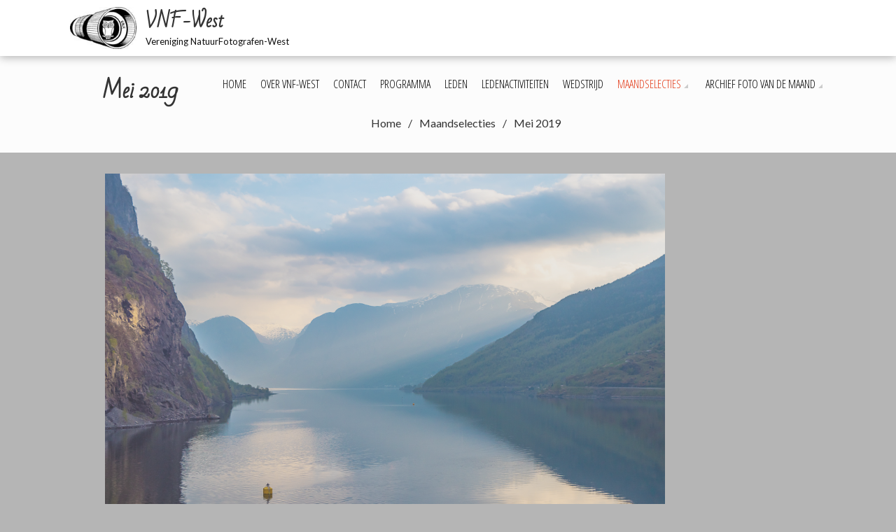

--- FILE ---
content_type: text/html; charset=UTF-8
request_url: http://www.vnf-west.nl/maandselecties/mei-2019/
body_size: 13897
content:
<!DOCTYPE html>
<html lang="nl-NL">
<head>
    <meta charset="UTF-8">
    <meta name="viewport" content="width=device-width, initial-scale=1">
    <link rel="profile" href="http://gmpg.org/xfn/11">
    <link rel="pingback" href="http://www.vnf-west.nl/xmlrpc.php">
    <title>Mei 2019 &#8211; VNF-West</title>
<meta name='robots' content='max-image-preview:large' />
<link rel='dns-prefetch' href='//fonts.googleapis.com' />
<link rel="alternate" type="application/rss+xml" title="VNF-West &raquo; feed" href="http://www.vnf-west.nl/feed/" />
<link rel="alternate" type="application/rss+xml" title="VNF-West &raquo; reactiesfeed" href="http://www.vnf-west.nl/comments/feed/" />
<script type="text/javascript">
/* <![CDATA[ */
window._wpemojiSettings = {"baseUrl":"https:\/\/s.w.org\/images\/core\/emoji\/15.0.3\/72x72\/","ext":".png","svgUrl":"https:\/\/s.w.org\/images\/core\/emoji\/15.0.3\/svg\/","svgExt":".svg","source":{"concatemoji":"http:\/\/www.vnf-west.nl\/wp-includes\/js\/wp-emoji-release.min.js?ver=6.5.7"}};
/*! This file is auto-generated */
!function(i,n){var o,s,e;function c(e){try{var t={supportTests:e,timestamp:(new Date).valueOf()};sessionStorage.setItem(o,JSON.stringify(t))}catch(e){}}function p(e,t,n){e.clearRect(0,0,e.canvas.width,e.canvas.height),e.fillText(t,0,0);var t=new Uint32Array(e.getImageData(0,0,e.canvas.width,e.canvas.height).data),r=(e.clearRect(0,0,e.canvas.width,e.canvas.height),e.fillText(n,0,0),new Uint32Array(e.getImageData(0,0,e.canvas.width,e.canvas.height).data));return t.every(function(e,t){return e===r[t]})}function u(e,t,n){switch(t){case"flag":return n(e,"\ud83c\udff3\ufe0f\u200d\u26a7\ufe0f","\ud83c\udff3\ufe0f\u200b\u26a7\ufe0f")?!1:!n(e,"\ud83c\uddfa\ud83c\uddf3","\ud83c\uddfa\u200b\ud83c\uddf3")&&!n(e,"\ud83c\udff4\udb40\udc67\udb40\udc62\udb40\udc65\udb40\udc6e\udb40\udc67\udb40\udc7f","\ud83c\udff4\u200b\udb40\udc67\u200b\udb40\udc62\u200b\udb40\udc65\u200b\udb40\udc6e\u200b\udb40\udc67\u200b\udb40\udc7f");case"emoji":return!n(e,"\ud83d\udc26\u200d\u2b1b","\ud83d\udc26\u200b\u2b1b")}return!1}function f(e,t,n){var r="undefined"!=typeof WorkerGlobalScope&&self instanceof WorkerGlobalScope?new OffscreenCanvas(300,150):i.createElement("canvas"),a=r.getContext("2d",{willReadFrequently:!0}),o=(a.textBaseline="top",a.font="600 32px Arial",{});return e.forEach(function(e){o[e]=t(a,e,n)}),o}function t(e){var t=i.createElement("script");t.src=e,t.defer=!0,i.head.appendChild(t)}"undefined"!=typeof Promise&&(o="wpEmojiSettingsSupports",s=["flag","emoji"],n.supports={everything:!0,everythingExceptFlag:!0},e=new Promise(function(e){i.addEventListener("DOMContentLoaded",e,{once:!0})}),new Promise(function(t){var n=function(){try{var e=JSON.parse(sessionStorage.getItem(o));if("object"==typeof e&&"number"==typeof e.timestamp&&(new Date).valueOf()<e.timestamp+604800&&"object"==typeof e.supportTests)return e.supportTests}catch(e){}return null}();if(!n){if("undefined"!=typeof Worker&&"undefined"!=typeof OffscreenCanvas&&"undefined"!=typeof URL&&URL.createObjectURL&&"undefined"!=typeof Blob)try{var e="postMessage("+f.toString()+"("+[JSON.stringify(s),u.toString(),p.toString()].join(",")+"));",r=new Blob([e],{type:"text/javascript"}),a=new Worker(URL.createObjectURL(r),{name:"wpTestEmojiSupports"});return void(a.onmessage=function(e){c(n=e.data),a.terminate(),t(n)})}catch(e){}c(n=f(s,u,p))}t(n)}).then(function(e){for(var t in e)n.supports[t]=e[t],n.supports.everything=n.supports.everything&&n.supports[t],"flag"!==t&&(n.supports.everythingExceptFlag=n.supports.everythingExceptFlag&&n.supports[t]);n.supports.everythingExceptFlag=n.supports.everythingExceptFlag&&!n.supports.flag,n.DOMReady=!1,n.readyCallback=function(){n.DOMReady=!0}}).then(function(){return e}).then(function(){var e;n.supports.everything||(n.readyCallback(),(e=n.source||{}).concatemoji?t(e.concatemoji):e.wpemoji&&e.twemoji&&(t(e.twemoji),t(e.wpemoji)))}))}((window,document),window._wpemojiSettings);
/* ]]> */
</script>
<style id='wp-emoji-styles-inline-css' type='text/css'>

	img.wp-smiley, img.emoji {
		display: inline !important;
		border: none !important;
		box-shadow: none !important;
		height: 1em !important;
		width: 1em !important;
		margin: 0 0.07em !important;
		vertical-align: -0.1em !important;
		background: none !important;
		padding: 0 !important;
	}
</style>
<link rel='stylesheet' id='wp-block-library-css' href='http://www.vnf-west.nl/wp-includes/css/dist/block-library/style.min.css?ver=6.5.7' type='text/css' media='all' />
<style id='wp-block-library-theme-inline-css' type='text/css'>
.wp-block-audio figcaption{color:#555;font-size:13px;text-align:center}.is-dark-theme .wp-block-audio figcaption{color:#ffffffa6}.wp-block-audio{margin:0 0 1em}.wp-block-code{border:1px solid #ccc;border-radius:4px;font-family:Menlo,Consolas,monaco,monospace;padding:.8em 1em}.wp-block-embed figcaption{color:#555;font-size:13px;text-align:center}.is-dark-theme .wp-block-embed figcaption{color:#ffffffa6}.wp-block-embed{margin:0 0 1em}.blocks-gallery-caption{color:#555;font-size:13px;text-align:center}.is-dark-theme .blocks-gallery-caption{color:#ffffffa6}.wp-block-image figcaption{color:#555;font-size:13px;text-align:center}.is-dark-theme .wp-block-image figcaption{color:#ffffffa6}.wp-block-image{margin:0 0 1em}.wp-block-pullquote{border-bottom:4px solid;border-top:4px solid;color:currentColor;margin-bottom:1.75em}.wp-block-pullquote cite,.wp-block-pullquote footer,.wp-block-pullquote__citation{color:currentColor;font-size:.8125em;font-style:normal;text-transform:uppercase}.wp-block-quote{border-left:.25em solid;margin:0 0 1.75em;padding-left:1em}.wp-block-quote cite,.wp-block-quote footer{color:currentColor;font-size:.8125em;font-style:normal;position:relative}.wp-block-quote.has-text-align-right{border-left:none;border-right:.25em solid;padding-left:0;padding-right:1em}.wp-block-quote.has-text-align-center{border:none;padding-left:0}.wp-block-quote.is-large,.wp-block-quote.is-style-large,.wp-block-quote.is-style-plain{border:none}.wp-block-search .wp-block-search__label{font-weight:700}.wp-block-search__button{border:1px solid #ccc;padding:.375em .625em}:where(.wp-block-group.has-background){padding:1.25em 2.375em}.wp-block-separator.has-css-opacity{opacity:.4}.wp-block-separator{border:none;border-bottom:2px solid;margin-left:auto;margin-right:auto}.wp-block-separator.has-alpha-channel-opacity{opacity:1}.wp-block-separator:not(.is-style-wide):not(.is-style-dots){width:100px}.wp-block-separator.has-background:not(.is-style-dots){border-bottom:none;height:1px}.wp-block-separator.has-background:not(.is-style-wide):not(.is-style-dots){height:2px}.wp-block-table{margin:0 0 1em}.wp-block-table td,.wp-block-table th{word-break:normal}.wp-block-table figcaption{color:#555;font-size:13px;text-align:center}.is-dark-theme .wp-block-table figcaption{color:#ffffffa6}.wp-block-video figcaption{color:#555;font-size:13px;text-align:center}.is-dark-theme .wp-block-video figcaption{color:#ffffffa6}.wp-block-video{margin:0 0 1em}.wp-block-template-part.has-background{margin-bottom:0;margin-top:0;padding:1.25em 2.375em}
</style>
<style id='classic-theme-styles-inline-css' type='text/css'>
/*! This file is auto-generated */
.wp-block-button__link{color:#fff;background-color:#32373c;border-radius:9999px;box-shadow:none;text-decoration:none;padding:calc(.667em + 2px) calc(1.333em + 2px);font-size:1.125em}.wp-block-file__button{background:#32373c;color:#fff;text-decoration:none}
</style>
<style id='global-styles-inline-css' type='text/css'>
body{--wp--preset--color--black: #000000;--wp--preset--color--cyan-bluish-gray: #abb8c3;--wp--preset--color--white: #ffffff;--wp--preset--color--pale-pink: #f78da7;--wp--preset--color--vivid-red: #cf2e2e;--wp--preset--color--luminous-vivid-orange: #ff6900;--wp--preset--color--luminous-vivid-amber: #fcb900;--wp--preset--color--light-green-cyan: #7bdcb5;--wp--preset--color--vivid-green-cyan: #00d084;--wp--preset--color--pale-cyan-blue: #8ed1fc;--wp--preset--color--vivid-cyan-blue: #0693e3;--wp--preset--color--vivid-purple: #9b51e0;--wp--preset--gradient--vivid-cyan-blue-to-vivid-purple: linear-gradient(135deg,rgba(6,147,227,1) 0%,rgb(155,81,224) 100%);--wp--preset--gradient--light-green-cyan-to-vivid-green-cyan: linear-gradient(135deg,rgb(122,220,180) 0%,rgb(0,208,130) 100%);--wp--preset--gradient--luminous-vivid-amber-to-luminous-vivid-orange: linear-gradient(135deg,rgba(252,185,0,1) 0%,rgba(255,105,0,1) 100%);--wp--preset--gradient--luminous-vivid-orange-to-vivid-red: linear-gradient(135deg,rgba(255,105,0,1) 0%,rgb(207,46,46) 100%);--wp--preset--gradient--very-light-gray-to-cyan-bluish-gray: linear-gradient(135deg,rgb(238,238,238) 0%,rgb(169,184,195) 100%);--wp--preset--gradient--cool-to-warm-spectrum: linear-gradient(135deg,rgb(74,234,220) 0%,rgb(151,120,209) 20%,rgb(207,42,186) 40%,rgb(238,44,130) 60%,rgb(251,105,98) 80%,rgb(254,248,76) 100%);--wp--preset--gradient--blush-light-purple: linear-gradient(135deg,rgb(255,206,236) 0%,rgb(152,150,240) 100%);--wp--preset--gradient--blush-bordeaux: linear-gradient(135deg,rgb(254,205,165) 0%,rgb(254,45,45) 50%,rgb(107,0,62) 100%);--wp--preset--gradient--luminous-dusk: linear-gradient(135deg,rgb(255,203,112) 0%,rgb(199,81,192) 50%,rgb(65,88,208) 100%);--wp--preset--gradient--pale-ocean: linear-gradient(135deg,rgb(255,245,203) 0%,rgb(182,227,212) 50%,rgb(51,167,181) 100%);--wp--preset--gradient--electric-grass: linear-gradient(135deg,rgb(202,248,128) 0%,rgb(113,206,126) 100%);--wp--preset--gradient--midnight: linear-gradient(135deg,rgb(2,3,129) 0%,rgb(40,116,252) 100%);--wp--preset--font-size--small: 13px;--wp--preset--font-size--medium: 20px;--wp--preset--font-size--large: 36px;--wp--preset--font-size--x-large: 42px;--wp--preset--spacing--20: 0.44rem;--wp--preset--spacing--30: 0.67rem;--wp--preset--spacing--40: 1rem;--wp--preset--spacing--50: 1.5rem;--wp--preset--spacing--60: 2.25rem;--wp--preset--spacing--70: 3.38rem;--wp--preset--spacing--80: 5.06rem;--wp--preset--shadow--natural: 6px 6px 9px rgba(0, 0, 0, 0.2);--wp--preset--shadow--deep: 12px 12px 50px rgba(0, 0, 0, 0.4);--wp--preset--shadow--sharp: 6px 6px 0px rgba(0, 0, 0, 0.2);--wp--preset--shadow--outlined: 6px 6px 0px -3px rgba(255, 255, 255, 1), 6px 6px rgba(0, 0, 0, 1);--wp--preset--shadow--crisp: 6px 6px 0px rgba(0, 0, 0, 1);}:where(.is-layout-flex){gap: 0.5em;}:where(.is-layout-grid){gap: 0.5em;}body .is-layout-flex{display: flex;}body .is-layout-flex{flex-wrap: wrap;align-items: center;}body .is-layout-flex > *{margin: 0;}body .is-layout-grid{display: grid;}body .is-layout-grid > *{margin: 0;}:where(.wp-block-columns.is-layout-flex){gap: 2em;}:where(.wp-block-columns.is-layout-grid){gap: 2em;}:where(.wp-block-post-template.is-layout-flex){gap: 1.25em;}:where(.wp-block-post-template.is-layout-grid){gap: 1.25em;}.has-black-color{color: var(--wp--preset--color--black) !important;}.has-cyan-bluish-gray-color{color: var(--wp--preset--color--cyan-bluish-gray) !important;}.has-white-color{color: var(--wp--preset--color--white) !important;}.has-pale-pink-color{color: var(--wp--preset--color--pale-pink) !important;}.has-vivid-red-color{color: var(--wp--preset--color--vivid-red) !important;}.has-luminous-vivid-orange-color{color: var(--wp--preset--color--luminous-vivid-orange) !important;}.has-luminous-vivid-amber-color{color: var(--wp--preset--color--luminous-vivid-amber) !important;}.has-light-green-cyan-color{color: var(--wp--preset--color--light-green-cyan) !important;}.has-vivid-green-cyan-color{color: var(--wp--preset--color--vivid-green-cyan) !important;}.has-pale-cyan-blue-color{color: var(--wp--preset--color--pale-cyan-blue) !important;}.has-vivid-cyan-blue-color{color: var(--wp--preset--color--vivid-cyan-blue) !important;}.has-vivid-purple-color{color: var(--wp--preset--color--vivid-purple) !important;}.has-black-background-color{background-color: var(--wp--preset--color--black) !important;}.has-cyan-bluish-gray-background-color{background-color: var(--wp--preset--color--cyan-bluish-gray) !important;}.has-white-background-color{background-color: var(--wp--preset--color--white) !important;}.has-pale-pink-background-color{background-color: var(--wp--preset--color--pale-pink) !important;}.has-vivid-red-background-color{background-color: var(--wp--preset--color--vivid-red) !important;}.has-luminous-vivid-orange-background-color{background-color: var(--wp--preset--color--luminous-vivid-orange) !important;}.has-luminous-vivid-amber-background-color{background-color: var(--wp--preset--color--luminous-vivid-amber) !important;}.has-light-green-cyan-background-color{background-color: var(--wp--preset--color--light-green-cyan) !important;}.has-vivid-green-cyan-background-color{background-color: var(--wp--preset--color--vivid-green-cyan) !important;}.has-pale-cyan-blue-background-color{background-color: var(--wp--preset--color--pale-cyan-blue) !important;}.has-vivid-cyan-blue-background-color{background-color: var(--wp--preset--color--vivid-cyan-blue) !important;}.has-vivid-purple-background-color{background-color: var(--wp--preset--color--vivid-purple) !important;}.has-black-border-color{border-color: var(--wp--preset--color--black) !important;}.has-cyan-bluish-gray-border-color{border-color: var(--wp--preset--color--cyan-bluish-gray) !important;}.has-white-border-color{border-color: var(--wp--preset--color--white) !important;}.has-pale-pink-border-color{border-color: var(--wp--preset--color--pale-pink) !important;}.has-vivid-red-border-color{border-color: var(--wp--preset--color--vivid-red) !important;}.has-luminous-vivid-orange-border-color{border-color: var(--wp--preset--color--luminous-vivid-orange) !important;}.has-luminous-vivid-amber-border-color{border-color: var(--wp--preset--color--luminous-vivid-amber) !important;}.has-light-green-cyan-border-color{border-color: var(--wp--preset--color--light-green-cyan) !important;}.has-vivid-green-cyan-border-color{border-color: var(--wp--preset--color--vivid-green-cyan) !important;}.has-pale-cyan-blue-border-color{border-color: var(--wp--preset--color--pale-cyan-blue) !important;}.has-vivid-cyan-blue-border-color{border-color: var(--wp--preset--color--vivid-cyan-blue) !important;}.has-vivid-purple-border-color{border-color: var(--wp--preset--color--vivid-purple) !important;}.has-vivid-cyan-blue-to-vivid-purple-gradient-background{background: var(--wp--preset--gradient--vivid-cyan-blue-to-vivid-purple) !important;}.has-light-green-cyan-to-vivid-green-cyan-gradient-background{background: var(--wp--preset--gradient--light-green-cyan-to-vivid-green-cyan) !important;}.has-luminous-vivid-amber-to-luminous-vivid-orange-gradient-background{background: var(--wp--preset--gradient--luminous-vivid-amber-to-luminous-vivid-orange) !important;}.has-luminous-vivid-orange-to-vivid-red-gradient-background{background: var(--wp--preset--gradient--luminous-vivid-orange-to-vivid-red) !important;}.has-very-light-gray-to-cyan-bluish-gray-gradient-background{background: var(--wp--preset--gradient--very-light-gray-to-cyan-bluish-gray) !important;}.has-cool-to-warm-spectrum-gradient-background{background: var(--wp--preset--gradient--cool-to-warm-spectrum) !important;}.has-blush-light-purple-gradient-background{background: var(--wp--preset--gradient--blush-light-purple) !important;}.has-blush-bordeaux-gradient-background{background: var(--wp--preset--gradient--blush-bordeaux) !important;}.has-luminous-dusk-gradient-background{background: var(--wp--preset--gradient--luminous-dusk) !important;}.has-pale-ocean-gradient-background{background: var(--wp--preset--gradient--pale-ocean) !important;}.has-electric-grass-gradient-background{background: var(--wp--preset--gradient--electric-grass) !important;}.has-midnight-gradient-background{background: var(--wp--preset--gradient--midnight) !important;}.has-small-font-size{font-size: var(--wp--preset--font-size--small) !important;}.has-medium-font-size{font-size: var(--wp--preset--font-size--medium) !important;}.has-large-font-size{font-size: var(--wp--preset--font-size--large) !important;}.has-x-large-font-size{font-size: var(--wp--preset--font-size--x-large) !important;}
.wp-block-navigation a:where(:not(.wp-element-button)){color: inherit;}
:where(.wp-block-post-template.is-layout-flex){gap: 1.25em;}:where(.wp-block-post-template.is-layout-grid){gap: 1.25em;}
:where(.wp-block-columns.is-layout-flex){gap: 2em;}:where(.wp-block-columns.is-layout-grid){gap: 2em;}
.wp-block-pullquote{font-size: 1.5em;line-height: 1.6;}
</style>
<link rel='stylesheet' id='aptf-bxslider-css' href='http://www.vnf-west.nl/wp-content/plugins/accesspress-twitter-feed/css/jquery.bxslider.css?ver=1.6.9' type='text/css' media='all' />
<link rel='stylesheet' id='aptf-front-css-css' href='http://www.vnf-west.nl/wp-content/plugins/accesspress-twitter-feed/css/frontend.css?ver=1.6.9' type='text/css' media='all' />
<link rel='stylesheet' id='aptf-font-css-css' href='http://www.vnf-west.nl/wp-content/plugins/accesspress-twitter-feed/css/fonts.css?ver=1.6.9' type='text/css' media='all' />
<link rel='stylesheet' id='contact-form-7-css' href='http://www.vnf-west.nl/wp-content/plugins/contact-form-7/includes/css/styles.css?ver=5.9.8' type='text/css' media='all' />
<link rel='stylesheet' id='extendify-utility-styles-css' href='http://www.vnf-west.nl/wp-content/plugins/extendify/public/build/utility-minimum.css?ver=6.5.7' type='text/css' media='all' />
<link rel='stylesheet' id='fotography-google-fonts-css' href='//fonts.googleapis.com/css?family=Lato%3A300%2C400%2C700%7CBad+Script%7COpen+Sans+Condensed%3A300%2C700&#038;ver=6.5.7' type='text/css' media='all' />
<link rel='stylesheet' id='fotography-jquery-bxslider-css' href='http://www.vnf-west.nl/wp-content/themes/fotography/css/jquery.bxslider.css?ver=6.5.7' type='text/css' media='all' />
<link rel='stylesheet' id='fotography-animate-css' href='http://www.vnf-west.nl/wp-content/themes/fotography/css/animate.css?ver=6.5.7' type='text/css' media='all' />
<link rel='stylesheet' id='fotography-jquery-fancybox-css' href='http://www.vnf-west.nl/wp-content/themes/fotography/single/css/jquery.fancybox.min.css?ver=6.5.7' type='text/css' media='all' />
<link rel='stylesheet' id='fotography-font-awesome-css' href='http://www.vnf-west.nl/wp-content/themes/fotography/css/font-awesome.css?ver=6.5.7' type='text/css' media='all' />
<link rel='stylesheet' id='fotography-style-css' href='http://www.vnf-west.nl/wp-content/themes/fotography/style.css?ver=6.5.7' type='text/css' media='all' />
<style id='fotography-style-inline-css' type='text/css'>

                .main-navigation .current_page_item > a,
                .main-navigation .current-menu-item > a,
                .main-navigation .current_page_ancestor > a,
                .main-navigation li:hover > a,
                .about-counter .counter,
                .fg-grid-hover h6 a:hover,
                .gallery-open-link a:hover,
                .sort-table .button-group li.is-checked,
                .fg-masonary-gallery-cat a:hover,
                .fg-post-content a:hover,
                .fg-gallery-list-detail a:hover,
                .fg-gallery-detail .entry-meta a:hover,
                .widget a:hover,
                #fotography-breadcrumb a:hover, a:hover,
                .woocommerce .woocommerce-info::before,
                .woocommerce #respond input#submit,
                .woocommerce a.button,
                .woocommerce button.button,
                .woocommerce input.button,
                .woocommerce ul.products li.product .button,
                .woocommerce .woocommerce-breadcrumb a:hover {
                    color: #e23815;
                }
                .section-title:before,
                .section-title:after,
                .home_caltoaction a.bttn,
                .quick_contact_section,
                #back-to-top:hover,
                .sort-table .button-group li.is-checked:after,
                .pagination a, .pagination span,
                button:hover, input[type="button"]:hover, input[type="reset"]:hover, input[type="submit"]:hover,
                .scrollbar .handle,
                .widget-area .widget-title:before,
                .widget-area .widget-title:after,
                .team-block h6 a,
                .testimonial-name,
                .woocommerce #respond input#submit:hover,
                .woocommerce a.button:hover,
                .woocommerce button.button:hover,
                .woocommerce input.button:hover,
                .woocommerce ul.products li.product .button:hover,
                .woocommerce nav.woocommerce-pagination ul li a,
                .woocommerce nav.woocommerce-pagination ul li span,
                .woocommerce ul.products li.product .onsale,
                .woocommerce span.onsale,
                .comments-title:before, #reply-title:before,
                .comments-title:after, #reply-title:after {
                    background: #e23815;
                }
                #back-to-top,
                button, input[type="button"], input[type="reset"], input[type="submit"] {
                    background: #e86044;
                }
                .about-counter,
                .bttn:hover,
                .home_caltoaction a.bttn,
                button, input[type="button"], input[type="reset"], input[type="submit"],
                button:hover, input[type="button"]:hover, input[type="reset"]:hover, input[type="submit"]:hover,
                .testimonial-image,
                .woocommerce .woocommerce-info,
                .woocommerce #respond input#submit,
                .woocommerce a.button,
                .woocommerce button.button,
                .woocommerce input.button,
                .woocommerce ul.products li.product .button {
                    border-color: #e23815;
                }
            @media screen and (max-width: 1100px){
                .fg-toggle-nav span{
                    background: #e23815;
                    box-shadow: 0 10px 0 #e23815, 0 -10px 0 #e23815;
                }
                .main-navigation{
                    border-color: #e23815;
                }
            }
                    body, body p{
                        font-family: Lato
                    }
                    h1, h2, h3, h4, h5, h6{
                        font-family: Lato
                    }
                    .section-title{
                        font-family: Bad Script
                    }
                    .main-navigation > ul > li > a {
                        font-family: Open Sans Condensed
                    }
</style>
<link rel='stylesheet' id='fotography-keyboard-css-css' href='http://www.vnf-west.nl/wp-content/themes/fotography/css/keyboard.css?ver=6.5.7' type='text/css' media='all' />
<link rel='stylesheet' id='tablepress-default-css' href='http://www.vnf-west.nl/wp-content/tablepress-combined.min.css?ver=52' type='text/css' media='all' />
<script type="text/javascript" src="http://www.vnf-west.nl/wp-includes/js/jquery/jquery.min.js?ver=3.7.1" id="jquery-core-js"></script>
<script type="text/javascript" src="http://www.vnf-west.nl/wp-includes/js/jquery/jquery-migrate.min.js?ver=3.4.1" id="jquery-migrate-js"></script>
<script type="text/javascript" src="http://www.vnf-west.nl/wp-content/plugins/accesspress-twitter-feed/js/jquery.bxslider.min.js?ver=1.6.9" id="aptf-bxslider-js"></script>
<script type="text/javascript" src="http://www.vnf-west.nl/wp-content/plugins/accesspress-twitter-feed/js/frontend.js?ver=1.6.9" id="aptf-front-js-js"></script>
<link rel="https://api.w.org/" href="http://www.vnf-west.nl/wp-json/" /><link rel="alternate" type="application/json" href="http://www.vnf-west.nl/wp-json/wp/v2/pages/3880" /><link rel="EditURI" type="application/rsd+xml" title="RSD" href="http://www.vnf-west.nl/xmlrpc.php?rsd" />
<meta name="generator" content="WordPress 6.5.7" />
<link rel="canonical" href="http://www.vnf-west.nl/maandselecties/mei-2019/" />
<link rel='shortlink' href='http://www.vnf-west.nl/?p=3880' />
<link rel="alternate" type="application/json+oembed" href="http://www.vnf-west.nl/wp-json/oembed/1.0/embed?url=http%3A%2F%2Fwww.vnf-west.nl%2Fmaandselecties%2Fmei-2019%2F" />
<link rel="alternate" type="text/xml+oembed" href="http://www.vnf-west.nl/wp-json/oembed/1.0/embed?url=http%3A%2F%2Fwww.vnf-west.nl%2Fmaandselecties%2Fmei-2019%2F&#038;format=xml" />
<style>[class*=" icon-oc-"],[class^=icon-oc-]{speak:none;font-style:normal;font-weight:400;font-variant:normal;text-transform:none;line-height:1;-webkit-font-smoothing:antialiased;-moz-osx-font-smoothing:grayscale}.icon-oc-one-com-white-32px-fill:before{content:"901"}.icon-oc-one-com:before{content:"900"}#one-com-icon,.toplevel_page_onecom-wp .wp-menu-image{speak:none;display:flex;align-items:center;justify-content:center;text-transform:none;line-height:1;-webkit-font-smoothing:antialiased;-moz-osx-font-smoothing:grayscale}.onecom-wp-admin-bar-item>a,.toplevel_page_onecom-wp>.wp-menu-name{font-size:16px;font-weight:400;line-height:1}.toplevel_page_onecom-wp>.wp-menu-name img{width:69px;height:9px;}.wp-submenu-wrap.wp-submenu>.wp-submenu-head>img{width:88px;height:auto}.onecom-wp-admin-bar-item>a img{height:7px!important}.onecom-wp-admin-bar-item>a img,.toplevel_page_onecom-wp>.wp-menu-name img{opacity:.8}.onecom-wp-admin-bar-item.hover>a img,.toplevel_page_onecom-wp.wp-has-current-submenu>.wp-menu-name img,li.opensub>a.toplevel_page_onecom-wp>.wp-menu-name img{opacity:1}#one-com-icon:before,.onecom-wp-admin-bar-item>a:before,.toplevel_page_onecom-wp>.wp-menu-image:before{content:'';position:static!important;background-color:rgba(240,245,250,.4);border-radius:102px;width:18px;height:18px;padding:0!important}.onecom-wp-admin-bar-item>a:before{width:14px;height:14px}.onecom-wp-admin-bar-item.hover>a:before,.toplevel_page_onecom-wp.opensub>a>.wp-menu-image:before,.toplevel_page_onecom-wp.wp-has-current-submenu>.wp-menu-image:before{background-color:#76b82a}.onecom-wp-admin-bar-item>a{display:inline-flex!important;align-items:center;justify-content:center}#one-com-logo-wrapper{font-size:4em}#one-com-icon{vertical-align:middle}.imagify-welcome{display:none !important;}</style>	<style type="text/css">
			</style>
	<style type="text/css">.recentcomments a{display:inline !important;padding:0 !important;margin:0 !important;}</style><style type="text/css" id="custom-background-css">
body.custom-background { background-color: #b5b5b5; }
</style>
	</head>
<body class="page-template-default page page-id-3880 page-child parent-pageid-2591 custom-background wp-embed-responsive metaslider-plugin nosidebar fg-noslider fullwidth-layout columns-3">
    <a class="skip-link screen-reader-text" href="#content">Skip to content</a>
    <header id="masthead" class="site-header">
        <div class="foto-container clearfix">
            <div class="header-logo">
                <a href="http://www.vnf-west.nl/" rel="home">
                                            <div class="logo-image">
                            <img src="http://www.vnf-west.nl/wp-content/uploads/2017/05/logo-klein.jpg" alt="VNF-West">
                        </div>
                                        <div class="site-branding">
                        <h1 class="site-title">
                            VNF-West                        </h1>
                        <p class="site-description">Vereniging NatuurFotografen-West</p>
                    </div><!-- .site-branding -->                                
                </a>                            
            </div>


            <div class="fg-toggle-nav">
                <button class="transparent">
                <span></span>
                </button>
            </div>
            <nav id="site-navigation" class="main-navigation clearfix">
                <ul id="primary-menu" class="clearfix"><li id="menu-item-1901" class="menu-item menu-item-type-post_type menu-item-object-page menu-item-home menu-item-1901"><a href="http://www.vnf-west.nl/">Home</a></li>
<li id="menu-item-1902" class="menu-item menu-item-type-post_type menu-item-object-page menu-item-1902"><a href="http://www.vnf-west.nl/over-vnf-west/">Over VNF-West</a></li>
<li id="menu-item-1903" class="menu-item menu-item-type-post_type menu-item-object-page menu-item-1903"><a href="http://www.vnf-west.nl/contact/">Contact</a></li>
<li id="menu-item-1909" class="menu-item menu-item-type-post_type menu-item-object-page menu-item-1909"><a href="http://www.vnf-west.nl/programma/">Programma</a></li>
<li id="menu-item-1973" class="menu-item menu-item-type-post_type menu-item-object-page menu-item-1973"><a href="http://www.vnf-west.nl/ledenoverzicht/">Leden</a></li>
<li id="menu-item-5527" class="menu-item menu-item-type-post_type menu-item-object-page menu-item-5527"><a href="http://www.vnf-west.nl/leden-activiteiten/">Ledenactiviteiten</a></li>
<li id="menu-item-2246" class="menu-item menu-item-type-post_type menu-item-object-page menu-item-2246"><a href="http://www.vnf-west.nl/wedstrijd/">Wedstrijd</a></li>
<li id="menu-item-2598" class="menu-item menu-item-type-post_type menu-item-object-page current-page-ancestor current-menu-ancestor current-page-parent current_page_ancestor menu-item-has-children menu-item-2598"><a href="http://www.vnf-west.nl/maandselecties/">Maandselecties</a>
<ul class="sub-menu">
	<li id="menu-item-7814" class="menu-item menu-item-type-taxonomy menu-item-object-category menu-item-has-children menu-item-7814"><a href="http://www.vnf-west.nl/category/parent-category/child-category-01/">2025</a>
	<ul class="sub-menu">
		<li id="menu-item-8166" class="menu-item menu-item-type-post_type menu-item-object-page menu-item-8166"><a href="http://www.vnf-west.nl/oktober-2025/">Oktober 2025</a></li>
		<li id="menu-item-8125" class="menu-item menu-item-type-post_type menu-item-object-page menu-item-8125"><a href="http://www.vnf-west.nl/september-2025/">September 2025</a></li>
		<li id="menu-item-8084" class="menu-item menu-item-type-post_type menu-item-object-page menu-item-8084"><a href="http://www.vnf-west.nl/augustus-2025/">Augustus 2025</a></li>
		<li id="menu-item-8041" class="menu-item menu-item-type-post_type menu-item-object-page menu-item-8041"><a href="http://www.vnf-west.nl/juli-2025/">Juli 2025</a></li>
		<li id="menu-item-7998" class="menu-item menu-item-type-post_type menu-item-object-page menu-item-7998"><a href="http://www.vnf-west.nl/juni-2026/">Juni 2025</a></li>
		<li id="menu-item-7962" class="menu-item menu-item-type-post_type menu-item-object-page menu-item-7962"><a href="http://www.vnf-west.nl/mei-2025/">Mei 2025</a></li>
		<li id="menu-item-7922" class="menu-item menu-item-type-post_type menu-item-object-page menu-item-7922"><a href="http://www.vnf-west.nl/maart-2025-2/">April 2025</a></li>
		<li id="menu-item-7880" class="menu-item menu-item-type-post_type menu-item-object-page menu-item-7880"><a href="http://www.vnf-west.nl/maart-2025/">Maart 2025</a></li>
		<li id="menu-item-7852" class="menu-item menu-item-type-post_type menu-item-object-page menu-item-7852"><a href="http://www.vnf-west.nl/februari-2025/">Februari 2025</a></li>
		<li id="menu-item-7813" class="menu-item menu-item-type-post_type menu-item-object-page menu-item-7813"><a href="http://www.vnf-west.nl/januari-2025/">Januari 2025</a></li>
	</ul>
</li>
	<li id="menu-item-7347" class="menu-item menu-item-type-taxonomy menu-item-object-category menu-item-has-children menu-item-7347"><a href="http://www.vnf-west.nl/category/parent/child-1/">2024</a>
	<ul class="sub-menu">
		<li id="menu-item-7702" class="menu-item menu-item-type-post_type menu-item-object-page menu-item-7702"><a href="http://www.vnf-west.nl/maandselecties/november-2024/">November 2024</a></li>
		<li id="menu-item-7734" class="menu-item menu-item-type-post_type menu-item-object-page menu-item-7734"><a href="http://www.vnf-west.nl/oktober-2024/">Oktober 2024</a></li>
		<li id="menu-item-7658" class="menu-item menu-item-type-post_type menu-item-object-page menu-item-7658"><a href="http://www.vnf-west.nl/september-2024/">September 2024</a></li>
		<li id="menu-item-7619" class="menu-item menu-item-type-post_type menu-item-object-page menu-item-7619"><a href="http://www.vnf-west.nl/augustus-2024/">Augustus 2024</a></li>
		<li id="menu-item-7579" class="menu-item menu-item-type-post_type menu-item-object-page menu-item-7579"><a href="http://www.vnf-west.nl/juli-2024/">Juli 2024</a></li>
		<li id="menu-item-7539" class="menu-item menu-item-type-post_type menu-item-object-page menu-item-7539"><a href="http://www.vnf-west.nl/juni-2024/">Juni 2024</a></li>
		<li id="menu-item-7506" class="menu-item menu-item-type-post_type menu-item-object-page menu-item-7506"><a href="http://www.vnf-west.nl/mei-2024/">Mei 2024</a></li>
		<li id="menu-item-7464" class="menu-item menu-item-type-post_type menu-item-object-page menu-item-7464"><a href="http://www.vnf-west.nl/maandselecties/april-2024/">April 2024</a></li>
		<li id="menu-item-7422" class="menu-item menu-item-type-post_type menu-item-object-page menu-item-7422"><a href="http://www.vnf-west.nl/maart-2024/">Maart 2024</a></li>
		<li id="menu-item-7387" class="menu-item menu-item-type-post_type menu-item-object-page menu-item-7387"><a href="http://www.vnf-west.nl/maandselecties/februari-2024/">Februari 2024</a></li>
		<li id="menu-item-7346" class="menu-item menu-item-type-post_type menu-item-object-page menu-item-7346"><a href="http://www.vnf-west.nl/maandselecties/januari-2024/">Januari 2024</a></li>
	</ul>
</li>
	<li id="menu-item-5663" class="menu-item menu-item-type-taxonomy menu-item-object-category menu-item-has-children menu-item-5663"><a href="http://www.vnf-west.nl/category/parent-category/child-category-02/">2023</a>
	<ul class="sub-menu">
		<li id="menu-item-7301" class="menu-item menu-item-type-post_type menu-item-object-page menu-item-7301"><a href="http://www.vnf-west.nl/maandselecties/december-2023/">December 2023</a></li>
		<li id="menu-item-7254" class="menu-item menu-item-type-post_type menu-item-object-page menu-item-7254"><a href="http://www.vnf-west.nl/maandselecties/november-2023/">November 2023</a></li>
		<li id="menu-item-7207" class="menu-item menu-item-type-post_type menu-item-object-page menu-item-7207"><a href="http://www.vnf-west.nl/maandselecties/oktober-2023/">Oktober 2023</a></li>
		<li id="menu-item-7171" class="menu-item menu-item-type-post_type menu-item-object-page menu-item-7171"><a href="http://www.vnf-west.nl/maandselecties/september-2023/">September 2023</a></li>
		<li id="menu-item-7125" class="menu-item menu-item-type-post_type menu-item-object-page menu-item-7125"><a href="http://www.vnf-west.nl/maandselecties/augustus-2023/">Augustus 2023</a></li>
		<li id="menu-item-7078" class="menu-item menu-item-type-post_type menu-item-object-page menu-item-7078"><a href="http://www.vnf-west.nl/maandselecties/juli-2023/">Juli 2023</a></li>
		<li id="menu-item-7042" class="menu-item menu-item-type-post_type menu-item-object-page menu-item-7042"><a href="http://www.vnf-west.nl/maandselecties/juni-2023/">Juni 2023</a></li>
		<li id="menu-item-7003" class="menu-item menu-item-type-post_type menu-item-object-page menu-item-7003"><a href="http://www.vnf-west.nl/mei-2023/">Mei 2023</a></li>
		<li id="menu-item-6951" class="menu-item menu-item-type-post_type menu-item-object-page menu-item-6951"><a href="http://www.vnf-west.nl/maandselecties/april-2023/">April 2023</a></li>
		<li id="menu-item-5760" class="menu-item menu-item-type-post_type menu-item-object-page menu-item-5760"><a href="http://www.vnf-west.nl/maandselecties/maart-2023/">Maart 2023</a></li>
		<li id="menu-item-5713" class="menu-item menu-item-type-post_type menu-item-object-page menu-item-5713"><a href="http://www.vnf-west.nl/maandselecties/februari-2023/">Februari 2023</a></li>
		<li id="menu-item-5664" class="menu-item menu-item-type-post_type menu-item-object-page menu-item-5664"><a href="http://www.vnf-west.nl/maandselecties/januari-2023/">Januari 2023</a></li>
	</ul>
</li>
	<li id="menu-item-5183" class="menu-item menu-item-type-taxonomy menu-item-object-category menu-item-has-children menu-item-5183"><a href="http://www.vnf-west.nl/category/aciform/sub/">2022</a>
	<ul class="sub-menu">
		<li id="menu-item-5587" class="menu-item menu-item-type-post_type menu-item-object-page menu-item-5587"><a href="http://www.vnf-west.nl/maandselecties/september-2022/">September 2022</a></li>
		<li id="menu-item-5523" class="menu-item menu-item-type-post_type menu-item-object-page menu-item-5523"><a href="http://www.vnf-west.nl/maandselecties/augustus-2022/">Augustus 2022</a></li>
		<li id="menu-item-5482" class="menu-item menu-item-type-post_type menu-item-object-page menu-item-5482"><a href="http://www.vnf-west.nl/maandselecties/juli-2022/">Juli 2022</a></li>
		<li id="menu-item-5443" class="menu-item menu-item-type-post_type menu-item-object-page menu-item-5443"><a href="http://www.vnf-west.nl/maandselecties/juni-2022/">Juni 2022</a></li>
		<li id="menu-item-5394" class="menu-item menu-item-type-post_type menu-item-object-page menu-item-5394"><a href="http://www.vnf-west.nl/maandselecties/mei-2022/">Mei 2022</a></li>
		<li id="menu-item-5360" class="menu-item menu-item-type-post_type menu-item-object-page menu-item-5360"><a href="http://www.vnf-west.nl/maandselecties/april-2022/">April 2022</a></li>
		<li id="menu-item-5322" class="menu-item menu-item-type-post_type menu-item-object-page menu-item-5322"><a href="http://www.vnf-west.nl/maandselecties/maart-2022/">Maart 2022</a></li>
		<li id="menu-item-5263" class="menu-item menu-item-type-post_type menu-item-object-page menu-item-5263"><a href="http://www.vnf-west.nl/maandselecties/februari-2022/">Februari 2022</a></li>
		<li id="menu-item-5182" class="menu-item menu-item-type-post_type menu-item-object-page menu-item-5182"><a href="http://www.vnf-west.nl/maandselecties/januari-2022/">Januari 2022</a></li>
	</ul>
</li>
	<li id="menu-item-4743" class="menu-item menu-item-type-taxonomy menu-item-object-category menu-item-has-children menu-item-4743"><a href="http://www.vnf-west.nl/category/aciform/sub/">2021</a>
	<ul class="sub-menu">
		<li id="menu-item-5149" class="menu-item menu-item-type-post_type menu-item-object-page menu-item-5149"><a href="http://www.vnf-west.nl/maandselecties/december-2021/">December 2021</a></li>
		<li id="menu-item-5112" class="menu-item menu-item-type-post_type menu-item-object-page menu-item-5112"><a href="http://www.vnf-west.nl/maandselecties/november-2021/">November 2021</a></li>
		<li id="menu-item-5067" class="menu-item menu-item-type-post_type menu-item-object-page menu-item-5067"><a href="http://www.vnf-west.nl/maandselecties/oktober-2021/">Oktober 2021</a></li>
		<li id="menu-item-5029" class="menu-item menu-item-type-post_type menu-item-object-page menu-item-5029"><a href="http://www.vnf-west.nl/maandselecties/september-2021/">September 2021</a></li>
		<li id="menu-item-4992" class="menu-item menu-item-type-post_type menu-item-object-page menu-item-4992"><a href="http://www.vnf-west.nl/augustus-2021/">Augustus 2021</a></li>
		<li id="menu-item-4957" class="menu-item menu-item-type-post_type menu-item-object-page menu-item-4957"><a href="http://www.vnf-west.nl/maandselecties/juli-2021/">Juli 2021</a></li>
		<li id="menu-item-4923" class="menu-item menu-item-type-post_type menu-item-object-page menu-item-4923"><a href="http://www.vnf-west.nl/maandselecties/juni-2021/">Juni 2021</a></li>
		<li id="menu-item-4883" class="menu-item menu-item-type-post_type menu-item-object-page menu-item-4883"><a href="http://www.vnf-west.nl/mei-2021/">Mei 2021</a></li>
		<li id="menu-item-4848" class="menu-item menu-item-type-post_type menu-item-object-page menu-item-4848"><a href="http://www.vnf-west.nl/maandselecties/april-2021/">April 2021</a></li>
		<li id="menu-item-4817" class="menu-item menu-item-type-post_type menu-item-object-page menu-item-4817"><a href="http://www.vnf-west.nl/maandselecties/maart-2021/">Maart 2021</a></li>
		<li id="menu-item-4778" class="menu-item menu-item-type-post_type menu-item-object-page menu-item-4778"><a href="http://www.vnf-west.nl/maandselecties/februari-2021/">Februari 2021</a></li>
		<li id="menu-item-4742" class="menu-item menu-item-type-post_type menu-item-object-page menu-item-4742"><a href="http://www.vnf-west.nl/maandselecties/januari-2021/">Januari 2021</a></li>
	</ul>
</li>
	<li id="menu-item-4588" class="menu-item menu-item-type-taxonomy menu-item-object-category menu-item-has-children menu-item-4588"><a href="http://www.vnf-west.nl/category/parent-category/child-category-01/">2020</a>
	<ul class="sub-menu">
		<li id="menu-item-4701" class="menu-item menu-item-type-post_type menu-item-object-page menu-item-4701"><a href="http://www.vnf-west.nl/maandselecties/december-2020/">December 2020</a></li>
		<li id="menu-item-4660" class="menu-item menu-item-type-post_type menu-item-object-page menu-item-4660"><a href="http://www.vnf-west.nl/maandselecties/november-2020/">November 2020</a></li>
		<li id="menu-item-4587" class="menu-item menu-item-type-post_type menu-item-object-page menu-item-4587"><a href="http://www.vnf-west.nl/maandselecties/oktober-2020/">Oktober 2020</a></li>
		<li id="menu-item-4541" class="menu-item menu-item-type-post_type menu-item-object-page menu-item-4541"><a href="http://www.vnf-west.nl/maandselecties/september-2020/">September 2020</a></li>
		<li id="menu-item-4514" class="menu-item menu-item-type-post_type menu-item-object-page menu-item-4514"><a href="http://www.vnf-west.nl/maandselecties/augustus-2020/">Augustus 2020</a></li>
		<li id="menu-item-4477" class="menu-item menu-item-type-post_type menu-item-object-page menu-item-4477"><a href="http://www.vnf-west.nl/maandselecties/juli-2020/">Juli 2020</a></li>
		<li id="menu-item-4424" class="menu-item menu-item-type-post_type menu-item-object-page menu-item-4424"><a href="http://www.vnf-west.nl/maandselecties/juni-2020/">Juni 2020</a></li>
		<li id="menu-item-4378" class="menu-item menu-item-type-post_type menu-item-object-page menu-item-4378"><a href="http://www.vnf-west.nl/maandselecties/mei-2020/">Mei 2020</a></li>
		<li id="menu-item-4345" class="menu-item menu-item-type-post_type menu-item-object-page menu-item-4345"><a href="http://www.vnf-west.nl/maandselecties/april-2020/">April 2020</a></li>
		<li id="menu-item-4319" class="menu-item menu-item-type-post_type menu-item-object-page menu-item-4319"><a href="http://www.vnf-west.nl/maandselecties/maart-2020/">Maart 2020</a></li>
		<li id="menu-item-4281" class="menu-item menu-item-type-post_type menu-item-object-page menu-item-4281"><a href="http://www.vnf-west.nl/februari-2020/">Februari 2020</a></li>
		<li id="menu-item-4253" class="menu-item menu-item-type-post_type menu-item-object-page menu-item-4253"><a href="http://www.vnf-west.nl/januari-2020/">Januari 2020</a></li>
	</ul>
</li>
	<li id="menu-item-4589" class="menu-item menu-item-type-taxonomy menu-item-object-category current-menu-ancestor current-menu-parent menu-item-has-children menu-item-4589"><a href="http://www.vnf-west.nl/category/parent-category/child-category-01/">2019</a>
	<ul class="sub-menu">
		<li id="menu-item-4154" class="menu-item menu-item-type-post_type menu-item-object-page menu-item-4154"><a href="http://www.vnf-west.nl/maandselecties/november-2019/">November 2019</a></li>
		<li id="menu-item-4107" class="menu-item menu-item-type-post_type menu-item-object-page menu-item-4107"><a href="http://www.vnf-west.nl/maandselecties/thema-vreemdgaan/">Oktober 2019</a></li>
		<li id="menu-item-4068" class="menu-item menu-item-type-post_type menu-item-object-page menu-item-4068"><a href="http://www.vnf-west.nl/september-2019/">September 2019</a></li>
		<li id="menu-item-4031" class="menu-item menu-item-type-post_type menu-item-object-page menu-item-4031"><a href="http://www.vnf-west.nl/maandselecties/juli-2019/">Juli 2019</a></li>
		<li id="menu-item-3931" class="menu-item menu-item-type-post_type menu-item-object-page menu-item-3931"><a href="http://www.vnf-west.nl/maandselecties/thema-love-is-the-air/">Juni 2019</a></li>
		<li id="menu-item-3882" class="menu-item menu-item-type-post_type menu-item-object-page current-menu-item page_item page-item-3880 current_page_item menu-item-3882"><a href="http://www.vnf-west.nl/maandselecties/mei-2019/" aria-current="page">Mei 2019</a></li>
		<li id="menu-item-3860" class="menu-item menu-item-type-post_type menu-item-object-page menu-item-3860"><a href="http://www.vnf-west.nl/maandselecties/april-2019/">April 2019</a></li>
		<li id="menu-item-3228" class="menu-item menu-item-type-post_type menu-item-object-page menu-item-3228"><a href="http://www.vnf-west.nl/maandselecties/maart-2019/">Maart 2019</a></li>
		<li id="menu-item-3189" class="menu-item menu-item-type-post_type menu-item-object-page menu-item-3189"><a href="http://www.vnf-west.nl/maandselecties/februari-2019/">Februari 2019</a></li>
		<li id="menu-item-3145" class="menu-item menu-item-type-post_type menu-item-object-page menu-item-3145"><a href="http://www.vnf-west.nl/maandselecties/januari-2019/">Januari 2019</a></li>
	</ul>
</li>
	<li id="menu-item-4590" class="menu-item menu-item-type-taxonomy menu-item-object-category menu-item-has-children menu-item-4590"><a href="http://www.vnf-west.nl/category/parent-category/child-category-02/">2018</a>
	<ul class="sub-menu">
		<li id="menu-item-3081" class="menu-item menu-item-type-post_type menu-item-object-page menu-item-3081"><a href="http://www.vnf-west.nl/maandselecties/november-2018/">November 2018</a></li>
		<li id="menu-item-3050" class="menu-item menu-item-type-post_type menu-item-object-page menu-item-3050"><a href="http://www.vnf-west.nl/maandselecties/september-2018/">September 2018</a></li>
		<li id="menu-item-3012" class="menu-item menu-item-type-post_type menu-item-object-page menu-item-3012"><a href="http://www.vnf-west.nl/maandselecties/augustus-2018/">Augustus 2018</a></li>
		<li id="menu-item-2973" class="menu-item menu-item-type-post_type menu-item-object-page menu-item-2973"><a href="http://www.vnf-west.nl/maandselecties/juli-2018/">Juli 2018</a></li>
		<li id="menu-item-2957" class="menu-item menu-item-type-post_type menu-item-object-page menu-item-2957"><a href="http://www.vnf-west.nl/maandselecties/juni-2018/">Juni 2018</a></li>
		<li id="menu-item-2928" class="menu-item menu-item-type-post_type menu-item-object-page menu-item-2928"><a href="http://www.vnf-west.nl/maandselecties/mei-2018/">Mei 2018</a></li>
		<li id="menu-item-2882" class="menu-item menu-item-type-post_type menu-item-object-page menu-item-2882"><a href="http://www.vnf-west.nl/maandselecties/april-2018/">April 2018</a></li>
		<li id="menu-item-2846" class="menu-item menu-item-type-post_type menu-item-object-page menu-item-2846"><a href="http://www.vnf-west.nl/maandselecties/maart-2018/">Maart 2018</a></li>
		<li id="menu-item-2812" class="menu-item menu-item-type-post_type menu-item-object-page menu-item-2812"><a href="http://www.vnf-west.nl/maandselecties/februari-2018/">Februari 2018</a></li>
		<li id="menu-item-2768" class="menu-item menu-item-type-post_type menu-item-object-page menu-item-2768"><a href="http://www.vnf-west.nl/maandselecties/januari-2018/">Januari 2018</a></li>
	</ul>
</li>
	<li id="menu-item-4591" class="menu-item menu-item-type-taxonomy menu-item-object-category menu-item-has-children menu-item-4591"><a href="http://www.vnf-west.nl/category/parent-category/child-category-02/">2017</a>
	<ul class="sub-menu">
		<li id="menu-item-2713" class="menu-item menu-item-type-post_type menu-item-object-page menu-item-2713"><a href="http://www.vnf-west.nl/maandselecties/november-2017/">November 2017</a></li>
		<li id="menu-item-2675" class="menu-item menu-item-type-post_type menu-item-object-page menu-item-2675"><a href="http://www.vnf-west.nl/maandselecties/oktober-2017/">Oktober 2017</a></li>
		<li id="menu-item-2633" class="menu-item menu-item-type-post_type menu-item-object-page menu-item-2633"><a href="http://www.vnf-west.nl/maandselecties/september-2017/">September 2017</a></li>
		<li id="menu-item-2599" class="menu-item menu-item-type-post_type menu-item-object-page menu-item-2599"><a href="http://www.vnf-west.nl/maandselecties/augustus-2017/">Augustus 2017</a></li>
		<li id="menu-item-2527" class="menu-item menu-item-type-post_type menu-item-object-page menu-item-2527"><a href="http://www.vnf-west.nl/maandselecties/maandselecties-juli-2017/">Juli 2017</a></li>
		<li id="menu-item-2518" class="menu-item menu-item-type-post_type menu-item-object-page menu-item-2518"><a href="http://www.vnf-west.nl/maandselecties/2510-2/">Juni 2017</a></li>
	</ul>
</li>
	<li id="menu-item-3812" class="menu-item menu-item-type-post_type menu-item-object-page menu-item-3812"><a href="http://www.vnf-west.nl/maandselecties/alle-maandselecties/">Alle maandselecties</a></li>
</ul>
</li>
<li id="menu-item-2295" class="menu-item menu-item-type-post_type menu-item-object-page menu-item-has-children menu-item-2295"><a href="http://www.vnf-west.nl/archief-foto-van-de-maand/">Archief foto van de maand</a>
<ul class="sub-menu">
	<li id="menu-item-2289" class="menu-item menu-item-type-post_type menu-item-object-page menu-item-2289"><a href="http://www.vnf-west.nl/archief-foto-van-de-maand/foto-van-de-maand/">2016</a></li>
	<li id="menu-item-2312" class="menu-item menu-item-type-post_type menu-item-object-page menu-item-2312"><a href="http://www.vnf-west.nl/archief-foto-van-de-maand/2015-2/">2015</a></li>
	<li id="menu-item-2328" class="menu-item menu-item-type-post_type menu-item-object-page menu-item-2328"><a href="http://www.vnf-west.nl/archief-foto-van-de-maand/2014-2/">2014</a></li>
	<li id="menu-item-2342" class="menu-item menu-item-type-post_type menu-item-object-page menu-item-2342"><a href="http://www.vnf-west.nl/archief-foto-van-de-maand/2013-2/">2013</a></li>
	<li id="menu-item-2358" class="menu-item menu-item-type-post_type menu-item-object-page menu-item-2358"><a href="http://www.vnf-west.nl/archief-foto-van-de-maand/2013-3/">2012</a></li>
	<li id="menu-item-2371" class="menu-item menu-item-type-post_type menu-item-object-page menu-item-2371"><a href="http://www.vnf-west.nl/archief-foto-van-de-maand/2011-2/">2011</a></li>
	<li id="menu-item-2391" class="menu-item menu-item-type-post_type menu-item-object-page menu-item-2391"><a href="http://www.vnf-west.nl/archief-foto-van-de-maand/2010-2/">2010</a></li>
	<li id="menu-item-2406" class="menu-item menu-item-type-post_type menu-item-object-page menu-item-2406"><a href="http://www.vnf-west.nl/archief-foto-van-de-maand/2009-2/">2009</a></li>
</ul>
</li>
</ul>            </nav><!-- #site-navigation -->  
        </div>

    </header><!-- #masthead -->   

        <div id="page" class="hfeed site inner">
                <div id="content" class="site-content">

            <header class="page-header">
            <div class="foto-container">
                                <h1>Mei 2019</h1>
                                <nav role="navigation" aria-label="Breadcrumbs" class="breadcrumb-trail breadcrumbs"><ul class="trail-items"><li class="trail-item trail-begin"><a href="http://www.vnf-west.nl" rel="home"><span>Home</span></a></li><li class="trail-item"><a href="http://www.vnf-west.nl/maandselecties/"><span>Maandselecties</span></a></li><li class="trail-item trail-end current"><span>Mei 2019</span></li></ul></nav>            </div>
        </header>
    
<div class="foto-container clearfix">
        <div id="primary" class="content-area">
        
        
            <article id="post-3880" class="post-3880 page type-page status-publish hentry">
    <div class="entry-content">
        <div id="metaslider-id-3872" style="max-width: 900px;" class="ml-slider-3-102-0 ml-slider-pro-2-7-1 metaslider metaslider-flex metaslider-3872 ml-slider ms-theme-default nav-hidden" role="region" aria-label="Mei 2019" data-height="600" data-width="900">
    <div id="metaslider_container_3872">
        <div id="metaslider_3872">
            <ul class='slides'>
                <li style="display: block; width: 100%;" class="slide-3873 ms-image " aria-roledescription="slide" data-date="2019-05-15 15:28:34" data-slide-type="image"><img fetchpriority="high" decoding="async" width="2160" height="1620" src="http://www.vnf-west.nl/wp-content/uploads/2019/05/WH05fjord.jpg" class="slider-3872 slide-3873 msDefaultImage" alt="" rel="" title="" style="margin: 0 auto; width: 88.888888888889%" srcset="http://www.vnf-west.nl/wp-content/uploads/2019/05/WH05fjord.jpg 2160w, http://www.vnf-west.nl/wp-content/uploads/2019/05/WH05fjord-200x150.jpg 200w, http://www.vnf-west.nl/wp-content/uploads/2019/05/WH05fjord-768x576.jpg 768w, http://www.vnf-west.nl/wp-content/uploads/2019/05/WH05fjord-1024x768.jpg 1024w" sizes="(max-width: 2160px) 100vw, 2160px" /><div class="caption-wrap"><div class="caption">Mei 2019: Wim Helder</div></div></li>
                <li style="display: none; width: 100%;" class="slide-3874 ms-image " aria-roledescription="slide" data-date="2019-05-15 15:28:34" data-slide-type="image"><img decoding="async" width="2160" height="1440" src="http://www.vnf-west.nl/wp-content/uploads/2019/05/ST2019-04-09_3.jpg" class="slider-3872 slide-3874 msDefaultImage" alt="" rel="" title="" style="margin: 0 auto; width: 100%" srcset="http://www.vnf-west.nl/wp-content/uploads/2019/05/ST2019-04-09_3.jpg 2160w, http://www.vnf-west.nl/wp-content/uploads/2019/05/ST2019-04-09_3-200x133.jpg 200w, http://www.vnf-west.nl/wp-content/uploads/2019/05/ST2019-04-09_3-768x512.jpg 768w, http://www.vnf-west.nl/wp-content/uploads/2019/05/ST2019-04-09_3-1024x683.jpg 1024w, http://www.vnf-west.nl/wp-content/uploads/2019/05/ST2019-04-09_3-150x100.jpg 150w" sizes="(max-width: 2160px) 100vw, 2160px" /><div class="caption-wrap"><div class="caption">Mei 2019: Seijer Troost</div></div></li>
                <li style="display: none; width: 100%;" class="slide-3875 ms-image " aria-roledescription="slide" data-date="2019-05-15 15:28:34" data-slide-type="image"><img decoding="async" width="2160" height="1440" src="http://www.vnf-west.nl/wp-content/uploads/2019/05/RW06VNF05020326.jpg" class="slider-3872 slide-3875 msDefaultImage" alt="" rel="" title="" style="margin: 0 auto; width: 100%" srcset="http://www.vnf-west.nl/wp-content/uploads/2019/05/RW06VNF05020326.jpg 2160w, http://www.vnf-west.nl/wp-content/uploads/2019/05/RW06VNF05020326-200x133.jpg 200w, http://www.vnf-west.nl/wp-content/uploads/2019/05/RW06VNF05020326-768x512.jpg 768w, http://www.vnf-west.nl/wp-content/uploads/2019/05/RW06VNF05020326-1024x683.jpg 1024w, http://www.vnf-west.nl/wp-content/uploads/2019/05/RW06VNF05020326-150x100.jpg 150w" sizes="(max-width: 2160px) 100vw, 2160px" /><div class="caption-wrap"><div class="caption">Mei 2019: Rob Wouterson</div></div></li>
                <li style="display: none; width: 100%;" class="slide-3876 ms-image " aria-roledescription="slide" data-date="2019-05-15 15:28:34" data-slide-type="image"><img loading="lazy" decoding="async" width="1723" height="2160" src="http://www.vnf-west.nl/wp-content/uploads/2019/05/RV0005mnemiopsis-leidyi-oost-3.jpg" class="slider-3872 slide-3876 msDefaultImage" alt="" rel="" title="" style="margin: 0 auto; width: 53.179012345679%" srcset="http://www.vnf-west.nl/wp-content/uploads/2019/05/RV0005mnemiopsis-leidyi-oost-3.jpg 1723w, http://www.vnf-west.nl/wp-content/uploads/2019/05/RV0005mnemiopsis-leidyi-oost-3-120x150.jpg 120w, http://www.vnf-west.nl/wp-content/uploads/2019/05/RV0005mnemiopsis-leidyi-oost-3-768x963.jpg 768w, http://www.vnf-west.nl/wp-content/uploads/2019/05/RV0005mnemiopsis-leidyi-oost-3-817x1024.jpg 817w" sizes="(max-width: 1723px) 100vw, 1723px" /><div class="caption-wrap"><div class="caption">Mei 2019: Ruud Versijde </div></div></li>
                <li style="display: none; width: 100%;" class="slide-3877 ms-image " aria-roledescription="slide" data-date="2019-05-15 15:28:34" data-slide-type="image"><img loading="lazy" decoding="async" width="2160" height="1440" src="http://www.vnf-west.nl/wp-content/uploads/2019/05/MW002.jpg" class="slider-3872 slide-3877 msDefaultImage" alt="" rel="" title="" style="margin: 0 auto; width: 100%" srcset="http://www.vnf-west.nl/wp-content/uploads/2019/05/MW002.jpg 2160w, http://www.vnf-west.nl/wp-content/uploads/2019/05/MW002-200x133.jpg 200w, http://www.vnf-west.nl/wp-content/uploads/2019/05/MW002-768x512.jpg 768w, http://www.vnf-west.nl/wp-content/uploads/2019/05/MW002-1024x683.jpg 1024w, http://www.vnf-west.nl/wp-content/uploads/2019/05/MW002-150x100.jpg 150w" sizes="(max-width: 2160px) 100vw, 2160px" /><div class="caption-wrap"><div class="caption">Mei 2019: Michel Wessels</div></div></li>
                <li style="display: none; width: 100%;" class="slide-3878 ms-image " aria-roledescription="slide" data-date="2019-05-15 15:28:34" data-slide-type="image"><img loading="lazy" decoding="async" width="2160" height="1620" src="http://www.vnf-west.nl/wp-content/uploads/2019/05/LH_03_1170525_2160.jpg" class="slider-3872 slide-3878 msDefaultImage" alt="" rel="" title="" style="margin: 0 auto; width: 88.888888888889%" srcset="http://www.vnf-west.nl/wp-content/uploads/2019/05/LH_03_1170525_2160.jpg 2160w, http://www.vnf-west.nl/wp-content/uploads/2019/05/LH_03_1170525_2160-200x150.jpg 200w, http://www.vnf-west.nl/wp-content/uploads/2019/05/LH_03_1170525_2160-768x576.jpg 768w, http://www.vnf-west.nl/wp-content/uploads/2019/05/LH_03_1170525_2160-1024x768.jpg 1024w" sizes="(max-width: 2160px) 100vw, 2160px" /><div class="caption-wrap"><div class="caption">Mei 2019: Leon Hermans</div></div></li>
                <li style="display: none; width: 100%;" class="slide-3879 ms-image " aria-roledescription="slide" data-date="2019-05-15 15:28:34" data-slide-type="image"><img loading="lazy" decoding="async" width="2160" height="1440" src="http://www.vnf-west.nl/wp-content/uploads/2019/05/BVK003.jpg" class="slider-3872 slide-3879 msDefaultImage" alt="" rel="" title="" style="margin: 0 auto; width: 100%" srcset="http://www.vnf-west.nl/wp-content/uploads/2019/05/BVK003.jpg 2160w, http://www.vnf-west.nl/wp-content/uploads/2019/05/BVK003-200x133.jpg 200w, http://www.vnf-west.nl/wp-content/uploads/2019/05/BVK003-768x512.jpg 768w, http://www.vnf-west.nl/wp-content/uploads/2019/05/BVK003-1024x683.jpg 1024w, http://www.vnf-west.nl/wp-content/uploads/2019/05/BVK003-150x100.jpg 150w" sizes="(max-width: 2160px) 100vw, 2160px" /><div class="caption-wrap"><div class="caption">Mei 2019: Brigitte van Krimpen</div></div></li>
            </ul>
        </div>
                <div id="metaslider_3872_filmstrip" class="filmstrip">
            <ul class='slides'>
                <li class="ms-thumb slide-3873" style="display: none;"><img decoding="async" src="http://www.vnf-west.nl/wp-content/uploads/2019/05/WH05fjord-150x100.jpg" /></li>
                <li class="ms-thumb slide-3874" style="display: none;"><img decoding="async" src="http://www.vnf-west.nl/wp-content/uploads/2019/05/ST2019-04-09_3-150x100.jpg" /></li>
                <li class="ms-thumb slide-3875" style="display: none;"><img decoding="async" src="http://www.vnf-west.nl/wp-content/uploads/2019/05/RW06VNF05020326-150x100.jpg" /></li>
                <li class="ms-thumb slide-3876" style="display: none;"><img decoding="async" src="http://www.vnf-west.nl/wp-content/uploads/2019/05/RV0005mnemiopsis-leidyi-oost-3-150x100.jpg" /></li>
                <li class="ms-thumb slide-3877" style="display: none;"><img decoding="async" src="http://www.vnf-west.nl/wp-content/uploads/2019/05/MW002-150x100.jpg" /></li>
                <li class="ms-thumb slide-3878" style="display: none;"><img decoding="async" src="http://www.vnf-west.nl/wp-content/uploads/2019/05/LH_03_1170525_2160-150x100.jpg" /></li>
                <li class="ms-thumb slide-3879" style="display: none;"><img decoding="async" src="http://www.vnf-west.nl/wp-content/uploads/2019/05/BVK003-150x100.jpg" /></li>
            </ul>
        </div>
    </div>
</div>
            </div><!-- .entry-content -->

    <footer class="entry-footer">
            </footer><!-- .entry-footer -->
</article><!-- #post-## -->

                    

        
        </div>    

               
</div>
</div><!-- #content -->

<footer id="colophon" class="site-footer">
            
    <div class="site-info">
        <div class="foto-container">

            
                        <div class="copyright">
                <div  class="copy-right">
                  <span>© 2017 
VNF-West</span> 
                </div><!-- .copy-right -->
                <div class="footer-info">
                    WordPress Theme : <a href="https://accesspressthemes.com/wordpress-themes/fotography/">Fotography</a>                </div>
            </div>
                    </div>
    </div><!-- .site-info -->
</footer><!-- #colophon -->

<!-- Go To Top Button here -->
<a href="#" id="back-to-top" title="Back to top">&uarr;</a>

</div><!-- #page -->

<link rel='stylesheet' id='fotography-dynamic-fonts-css' href='//fonts.googleapis.com/css?family=Lato%7CLato%7CBad+Script%7COpen+Sans+Condensed&#038;ver=6.5.7' type='text/css' media='all' />
<link rel='stylesheet' id='metaslider-flex-slider-css' href='http://www.vnf-west.nl/wp-content/plugins/ml-slider/assets/sliders/flexslider/flexslider.css?ver=3.102.0' type='text/css' media='all' property='stylesheet' />
<link rel='stylesheet' id='metaslider-public-css' href='http://www.vnf-west.nl/wp-content/plugins/ml-slider/assets/metaslider/public.css?ver=3.102.0' type='text/css' media='all' property='stylesheet' />
<style id='metaslider-public-inline-css' type='text/css'>

        #metaslider_3872_filmstrip.flexslider .slides li {margin-right: 5px;}
 
	.metaslider-3872 .flexslider .flex-control-paging li a,
	.metaslider-3872 .flexslider .flex-control-paging li a:hover {
		padding: 0;
		box-shadow: none;
		text-indent: -9999px;
		border-style: solid;
		display: inline-block;
		border-color: rgba(0,0,0,1);
		border-radius: 10px;
		-webkit-border-radius: 10px;
		-moz-border-radius: 10px;
		border-width: 0px;
		border: 0px solid rgba(0,0,0,1);
		line-height: 12px;
		width: 12px;
		height: 12px;
		margin: 0 4px;
		background: rgb(0,0,0);
		background: rgba(0,0,0,0.5);
		background: -webkit-gradient(linear, 0% 0%, 0% 100%, from(rgba(0,0,0,0.5)), to(rgba(0,0,0,0.5)));
		background: -webkit-linear-gradient(top, rgba(0,0,0,0.5), rgba(0,0,0,0.5));
		background: -moz-linear-gradient(top, rgba(0,0,0,0.5), rgba(0,0,0,0.5));
		background: -ms-linear-gradient(top, rgba(0,0,0,0.5), rgba(0,0,0,0.5));
		background: -o-linear-gradient(top, rgba(0,0,0,0.5), rgba(0,0,0,0.5));
		background: linear-gradient(top, rgba(0,0,0,0.5), rgba(0,0,0,0.5));
	}

	.metaslider-3872 .flexslider .flex-control-paging li {
		margin: 0;
		text-indent: 0;
		width: auto;
	}

	.metaslider-3872 .flexslider .flex-control-paging li a.flex-active {
		border: 0px solid rgba(0,0,0,1);
		background: rgb(0,0,0);
		background: rgba(0,0,0,1);
		background: -webkit-gradient(linear, 0% 0%, 0% 100%, from(rgba(0,0,0,1)), to(rgba(0,0,0,1)));
		background: -webkit-linear-gradient(top, rgba(0,0,0,1), rgba(0,0,0,1));
		background: -moz-linear-gradient(top, rgba(0,0,0,1), rgba(0,0,0,1));
		background: -ms-linear-gradient(top, rgba(0,0,0,1), rgba(0,0,0,1));
		background: -o-linear-gradient(top, rgba(0,0,0,1), rgba(0,0,0,1));
		background: linear-gradient(top, rgba(0,0,0,1), rgba(0,0,0,1));
	}

	.metaslider-3872 .flexslider .flex-control-paging {
		line-height: 12px;
		z-index: 99;
		padding: 0;
		text-align: left;
		margin: 10px 0px;
		width: 100%;
		top: auto;
		right: auto;
		bottom: auto;
		left: auto;
		position: absolute;
		text-align: center;
	}
 
	.metaslider-3872 .flexslider .caption-wrap {
		opacity: 1;
		margin: 0px 0px;
		color: rgba(255,255,255,1);
		background: rgb(0, 0, 0);
		background: rgba(0, 0, 0, 0.16);
		width: 100%;
		top: auto;
		right: auto;
		bottom: auto;
		left: auto;
		clear: both;
		position: relative;
		text-align: center;
		border-radius: 0px;
		-webkit-border-radius: 0px;
		-moz-border-radius: 0px;
	}
 
	.metaslider-3872 .flexslider .flex-direction-nav .flex-prev {
		background: transparent url(http://www.vnf-west.nl/wp-content/plugins/ml-slider-pro/modules/theme_editor/assets/arrows/black.png) 0 -0px no-repeat;
		margin-top: -25.5px;
		width: 23px;
		height: 51px;
		opacity: 0;
		left: 0px;
		padding: 0;
	}

	.metaslider-3872 .flexslider .flex-direction-nav .flex-next {
		background: transparent url(http://www.vnf-west.nl/wp-content/plugins/ml-slider-pro/modules/theme_editor/assets/arrows/black.png) 100% -0px no-repeat;
		margin-top: -25.5px;
		width: 23px;
		height: 51px;
		opacity: 0;
		right: 0px;
		padding: 0;
	}

	.metaslider-3872 .flexslider:hover .flex-direction-nav .flex-prev {
		left: 5px;
		opacity: 0.7;
	}

	.metaslider-3872 .flexslider:hover .flex-direction-nav .flex-next {
		right: 5px;
		opacity: 0.7;
	}

	.metaslider-3872 {
		margin-bottom: 32px;
	}
@media only screen and (max-width: 767px) { .hide-arrows-smartphone .flex-direction-nav, .hide-navigation-smartphone .flex-control-paging, .hide-navigation-smartphone .flex-control-nav, .hide-navigation-smartphone .filmstrip, .hide-slideshow-smartphone, .metaslider-hidden-content.hide-smartphone{ display: none!important; }}@media only screen and (min-width : 768px) and (max-width: 1023px) { .hide-arrows-tablet .flex-direction-nav, .hide-navigation-tablet .flex-control-paging, .hide-navigation-tablet .flex-control-nav, .hide-navigation-tablet .filmstrip, .hide-slideshow-tablet, .metaslider-hidden-content.hide-tablet{ display: none!important; }}@media only screen and (min-width : 1024px) and (max-width: 1439px) { .hide-arrows-laptop .flex-direction-nav, .hide-navigation-laptop .flex-control-paging, .hide-navigation-laptop .flex-control-nav, .hide-navigation-laptop .filmstrip, .hide-slideshow-laptop, .metaslider-hidden-content.hide-laptop{ display: none!important; }}@media only screen and (min-width : 1440px) { .hide-arrows-desktop .flex-direction-nav, .hide-navigation-desktop .flex-control-paging, .hide-navigation-desktop .flex-control-nav, .hide-navigation-desktop .filmstrip, .hide-slideshow-desktop, .metaslider-hidden-content.hide-desktop{ display: none!important; }}
</style>
<link rel='stylesheet' id='metaslider-pro-public-css' href='http://www.vnf-west.nl/wp-content/plugins/ml-slider-pro/assets/public.css?ver=2.7.1' type='text/css' media='all' property='stylesheet' />
<script type="text/javascript" src="http://www.vnf-west.nl/wp-includes/js/dist/vendor/wp-polyfill-inert.min.js?ver=3.1.2" id="wp-polyfill-inert-js"></script>
<script type="text/javascript" src="http://www.vnf-west.nl/wp-includes/js/dist/vendor/regenerator-runtime.min.js?ver=0.14.0" id="regenerator-runtime-js"></script>
<script type="text/javascript" src="http://www.vnf-west.nl/wp-includes/js/dist/vendor/wp-polyfill.min.js?ver=3.15.0" id="wp-polyfill-js"></script>
<script type="text/javascript" src="http://www.vnf-west.nl/wp-includes/js/dist/hooks.min.js?ver=2810c76e705dd1a53b18" id="wp-hooks-js"></script>
<script type="text/javascript" src="http://www.vnf-west.nl/wp-includes/js/dist/i18n.min.js?ver=5e580eb46a90c2b997e6" id="wp-i18n-js"></script>
<script type="text/javascript" id="wp-i18n-js-after">
/* <![CDATA[ */
wp.i18n.setLocaleData( { 'text direction\u0004ltr': [ 'ltr' ] } );
/* ]]> */
</script>
<script type="text/javascript" src="http://www.vnf-west.nl/wp-content/plugins/contact-form-7/includes/swv/js/index.js?ver=5.9.8" id="swv-js"></script>
<script type="text/javascript" id="contact-form-7-js-extra">
/* <![CDATA[ */
var wpcf7 = {"api":{"root":"http:\/\/www.vnf-west.nl\/wp-json\/","namespace":"contact-form-7\/v1"}};
/* ]]> */
</script>
<script type="text/javascript" id="contact-form-7-js-translations">
/* <![CDATA[ */
( function( domain, translations ) {
	var localeData = translations.locale_data[ domain ] || translations.locale_data.messages;
	localeData[""].domain = domain;
	wp.i18n.setLocaleData( localeData, domain );
} )( "contact-form-7", {"translation-revision-date":"2024-10-28 20:51:53+0000","generator":"GlotPress\/4.0.1","domain":"messages","locale_data":{"messages":{"":{"domain":"messages","plural-forms":"nplurals=2; plural=n != 1;","lang":"nl"},"This contact form is placed in the wrong place.":["Dit contactformulier staat op de verkeerde plek."],"Error:":["Fout:"]}},"comment":{"reference":"includes\/js\/index.js"}} );
/* ]]> */
</script>
<script type="text/javascript" src="http://www.vnf-west.nl/wp-content/plugins/contact-form-7/includes/js/index.js?ver=5.9.8" id="contact-form-7-js"></script>
<script type="text/javascript" src="http://www.vnf-west.nl/wp-content/themes/fotography/js/isotope.pkgd.js?ver=2.2.0" id="fotography-isotope-pkgd-js"></script>
<script type="text/javascript" src="http://www.vnf-west.nl/wp-content/themes/fotography/js/jquery.bxslider.js?ver=1.3" id="fotography-jquery-bxslidermin-js"></script>
<script type="text/javascript" src="http://www.vnf-west.nl/wp-content/themes/fotography/single/js/jquery.fancybox.min.js?ver=20150705" id="fotography-jquery-jquery-fancybox-js"></script>
<script type="text/javascript" src="http://www.vnf-west.nl/wp-content/themes/fotography/js/counterup.js?ver=20150706" id="fotography-counterup-js"></script>
<script type="text/javascript" src="http://www.vnf-west.nl/wp-content/themes/fotography/js/waypoints.min.js?ver=20150706" id="fotography-waypoints-js"></script>
<script type="text/javascript" src="http://www.vnf-west.nl/wp-content/themes/fotography/js/imagesloaded.js?ver=20150706" id="fotography-imagesloaded-js"></script>
<script type="text/javascript" id="fotography-custom-js-extra">
/* <![CDATA[ */
var fotography_loc_script = {"pager":"true","captions":"true"};
/* ]]> */
</script>
<script type="text/javascript" src="http://www.vnf-west.nl/wp-content/themes/fotography/js/custom.js?ver=6.5.7" id="fotography-custom-js"></script>
<script type="text/javascript" src="http://www.vnf-west.nl/wp-content/plugins/ml-slider/assets/sliders/flexslider/jquery.flexslider.min.js?ver=3.102.0" id="metaslider-flex-slider-js"></script>
<script type="text/javascript" id="metaslider-flex-slider-js-after">
/* <![CDATA[ */
var metaslider_3872 = function($) {$('#metaslider_3872').addClass('flexslider');
            $('#metaslider_3872_filmstrip').addClass('flexslider'); // theme/plugin conflict avoidance
            $('#metaslider_3872_filmstrip').flexslider({
                animation:'slide',
                controlNav:false,
                animationLoop:false,
                slideshow:false,
                itemWidth:150,
                itemMargin:5,
                asNavFor:'#metaslider_3872'
            });
            $('#metaslider_3872').flexslider({ 
                slideshowSpeed:3000,
                animation:"fade",
                controlNav:false,
                directionNav:true,
                pauseOnHover:true,
                direction:"horizontal",
                reverse:false,
                keyboard:1,
                touch:1,
                animationSpeed:600,
                prevText:"&lt;",
                nextText:"&gt;",
                smoothHeight:false,
                fadeFirstSlide:false,
                slideshow:true,
                pausePlay:false,
                showPlayText:false,
                playText:false,
                pauseText:false,
                sync:'#metaslider_3872_filmstrip',
                before: function(slider) {
                    if (slider.currentSlide + 1 == slider.count) { $('#metaslider_3872_filmstrip').flexslider(0); }
                },
                start: function(slider) {
                slider.find('.flex-prev').attr('aria-label', 'Previous');
                    slider.find('.flex-next').attr('aria-label', 'Next');
                
                // Function to disable focusable elements in aria-hidden slides
                function disableAriaHiddenFocusableElements() {
                    var slider_ = $('#metaslider_3872');
                    
                    // Disable focusable elements in slides with aria-hidden='true'
                    slider_.find('.slides li[aria-hidden="true"] a, .slides li[aria-hidden="true"] button, .slides li[aria-hidden="true"] input, .slides li[aria-hidden="true"] select, .slides li[aria-hidden="true"] textarea, .slides li[aria-hidden="true"] [tabindex]:not([tabindex="-1"])').attr('tabindex', '-1');
                    
                    // Disable focusable elements in cloned slides (these should never be focusable)
                    slider_.find('.slides li.clone a, .slides li.clone button, .slides li.clone input, .slides li.clone select, .slides li.clone textarea, .slides li.clone [tabindex]:not([tabindex="-1"])').attr('tabindex', '-1');
                }
                
                // Initial setup
                disableAriaHiddenFocusableElements();
                
                // Observer for aria-hidden and clone changes
                if (typeof MutationObserver !== 'undefined') {
                    var ariaObserver = new MutationObserver(function(mutations) {
                        var shouldUpdate = false;
                        mutations.forEach(function(mutation) {
                            if (mutation.type === 'attributes' && mutation.attributeName === 'aria-hidden') {
                                shouldUpdate = true;
                            }
                            if (mutation.type === 'childList') {
                                // Check if cloned slides were added/removed
                                for (var i = 0; i < mutation.addedNodes.length; i++) {
                                    if (mutation.addedNodes[i].nodeType === 1 && 
                                        (mutation.addedNodes[i].classList.contains('clone') || 
                                         mutation.addedNodes[i].querySelector && mutation.addedNodes[i].querySelector('.clone'))) {
                                        shouldUpdate = true;
                                        break;
                                    }
                                }
                            }
                        });
                        if (shouldUpdate) {
                            setTimeout(disableAriaHiddenFocusableElements, 10);
                        }
                    });
                    
                    var targetNode = $('#metaslider_3872')[0];
                    if (targetNode) {
                        ariaObserver.observe(targetNode, { 
                            attributes: true, 
                            attributeFilter: ['aria-hidden'],
                            childList: true,
                            subtree: true
                        });
                    }
                }
                
                },
                after: function(slider) {
                
                // Re-disable focusable elements after slide transitions
                var slider_ = $('#metaslider_3872');
                
                // Disable focusable elements in slides with aria-hidden='true'
                slider_.find('.slides li[aria-hidden="true"] a, .slides li[aria-hidden="true"] button, .slides li[aria-hidden="true"] input, .slides li[aria-hidden="true"] select, .slides li[aria-hidden="true"] textarea, .slides li[aria-hidden="true"] [tabindex]:not([tabindex="-1"])').attr('tabindex', '-1');
                
                // Disable focusable elements in cloned slides
                slider_.find('.slides li.clone a, .slides li.clone button, .slides li.clone input, .slides li.clone select, .slides li.clone textarea, .slides li.clone [tabindex]:not([tabindex="-1"])').attr('tabindex', '-1');
                
                }
            });
            $(document).trigger('metaslider/initialized', '#metaslider_3872');
        };
 jQuery(document).ready(function($) {
 $('.metaslider').attr('tabindex', '0');
 $(document).on('keyup.slider', function(e) {
  });
 });
        var timer_metaslider_3872 = function() {
            var slider = !window.jQuery ? window.setTimeout(timer_metaslider_3872, 100) : !jQuery.isReady ? window.setTimeout(timer_metaslider_3872, 1) : metaslider_3872(window.jQuery);
        };
        timer_metaslider_3872();
/* ]]> */
</script>
<script type="text/javascript" id="metaslider-script-js-extra">
/* <![CDATA[ */
var wpData = {"baseUrl":"http:\/\/www.vnf-west.nl"};
/* ]]> */
</script>
<script type="text/javascript" src="http://www.vnf-west.nl/wp-content/plugins/ml-slider/assets/metaslider/script.min.js?ver=3.102.0" id="metaslider-script-js"></script>
<script id="ocvars">var ocSiteMeta = {plugins: {"a3e4aa5d9179da09d8af9b6802f861a8": 1,"a3fe9dc9824eccbd72b7e5263258ab2c": 0}}</script></body>
</html>